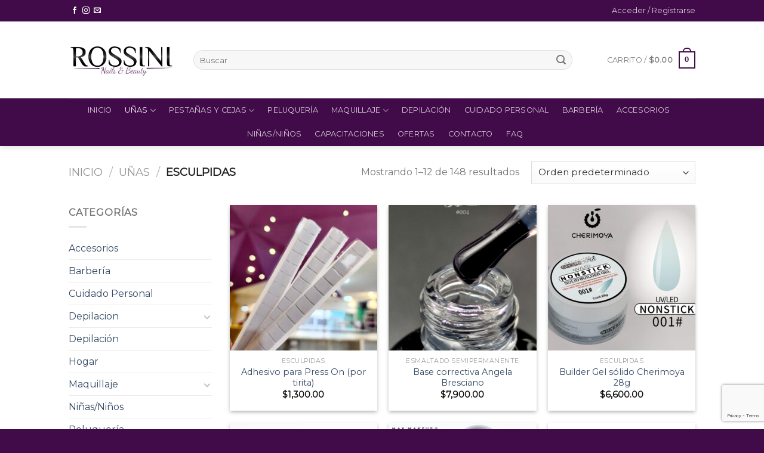

--- FILE ---
content_type: text/html; charset=utf-8
request_url: https://www.google.com/recaptcha/api2/anchor?ar=1&k=6LfN8ekUAAAAAH59rFqcD_VzgNuIB4tR4Odpb4hW&co=aHR0cHM6Ly9yb3NzaW5pbmFpbHMuY29tOjQ0Mw..&hl=en&v=PoyoqOPhxBO7pBk68S4YbpHZ&size=invisible&anchor-ms=20000&execute-ms=30000&cb=ogat9twm9dh3
body_size: 48591
content:
<!DOCTYPE HTML><html dir="ltr" lang="en"><head><meta http-equiv="Content-Type" content="text/html; charset=UTF-8">
<meta http-equiv="X-UA-Compatible" content="IE=edge">
<title>reCAPTCHA</title>
<style type="text/css">
/* cyrillic-ext */
@font-face {
  font-family: 'Roboto';
  font-style: normal;
  font-weight: 400;
  font-stretch: 100%;
  src: url(//fonts.gstatic.com/s/roboto/v48/KFO7CnqEu92Fr1ME7kSn66aGLdTylUAMa3GUBHMdazTgWw.woff2) format('woff2');
  unicode-range: U+0460-052F, U+1C80-1C8A, U+20B4, U+2DE0-2DFF, U+A640-A69F, U+FE2E-FE2F;
}
/* cyrillic */
@font-face {
  font-family: 'Roboto';
  font-style: normal;
  font-weight: 400;
  font-stretch: 100%;
  src: url(//fonts.gstatic.com/s/roboto/v48/KFO7CnqEu92Fr1ME7kSn66aGLdTylUAMa3iUBHMdazTgWw.woff2) format('woff2');
  unicode-range: U+0301, U+0400-045F, U+0490-0491, U+04B0-04B1, U+2116;
}
/* greek-ext */
@font-face {
  font-family: 'Roboto';
  font-style: normal;
  font-weight: 400;
  font-stretch: 100%;
  src: url(//fonts.gstatic.com/s/roboto/v48/KFO7CnqEu92Fr1ME7kSn66aGLdTylUAMa3CUBHMdazTgWw.woff2) format('woff2');
  unicode-range: U+1F00-1FFF;
}
/* greek */
@font-face {
  font-family: 'Roboto';
  font-style: normal;
  font-weight: 400;
  font-stretch: 100%;
  src: url(//fonts.gstatic.com/s/roboto/v48/KFO7CnqEu92Fr1ME7kSn66aGLdTylUAMa3-UBHMdazTgWw.woff2) format('woff2');
  unicode-range: U+0370-0377, U+037A-037F, U+0384-038A, U+038C, U+038E-03A1, U+03A3-03FF;
}
/* math */
@font-face {
  font-family: 'Roboto';
  font-style: normal;
  font-weight: 400;
  font-stretch: 100%;
  src: url(//fonts.gstatic.com/s/roboto/v48/KFO7CnqEu92Fr1ME7kSn66aGLdTylUAMawCUBHMdazTgWw.woff2) format('woff2');
  unicode-range: U+0302-0303, U+0305, U+0307-0308, U+0310, U+0312, U+0315, U+031A, U+0326-0327, U+032C, U+032F-0330, U+0332-0333, U+0338, U+033A, U+0346, U+034D, U+0391-03A1, U+03A3-03A9, U+03B1-03C9, U+03D1, U+03D5-03D6, U+03F0-03F1, U+03F4-03F5, U+2016-2017, U+2034-2038, U+203C, U+2040, U+2043, U+2047, U+2050, U+2057, U+205F, U+2070-2071, U+2074-208E, U+2090-209C, U+20D0-20DC, U+20E1, U+20E5-20EF, U+2100-2112, U+2114-2115, U+2117-2121, U+2123-214F, U+2190, U+2192, U+2194-21AE, U+21B0-21E5, U+21F1-21F2, U+21F4-2211, U+2213-2214, U+2216-22FF, U+2308-230B, U+2310, U+2319, U+231C-2321, U+2336-237A, U+237C, U+2395, U+239B-23B7, U+23D0, U+23DC-23E1, U+2474-2475, U+25AF, U+25B3, U+25B7, U+25BD, U+25C1, U+25CA, U+25CC, U+25FB, U+266D-266F, U+27C0-27FF, U+2900-2AFF, U+2B0E-2B11, U+2B30-2B4C, U+2BFE, U+3030, U+FF5B, U+FF5D, U+1D400-1D7FF, U+1EE00-1EEFF;
}
/* symbols */
@font-face {
  font-family: 'Roboto';
  font-style: normal;
  font-weight: 400;
  font-stretch: 100%;
  src: url(//fonts.gstatic.com/s/roboto/v48/KFO7CnqEu92Fr1ME7kSn66aGLdTylUAMaxKUBHMdazTgWw.woff2) format('woff2');
  unicode-range: U+0001-000C, U+000E-001F, U+007F-009F, U+20DD-20E0, U+20E2-20E4, U+2150-218F, U+2190, U+2192, U+2194-2199, U+21AF, U+21E6-21F0, U+21F3, U+2218-2219, U+2299, U+22C4-22C6, U+2300-243F, U+2440-244A, U+2460-24FF, U+25A0-27BF, U+2800-28FF, U+2921-2922, U+2981, U+29BF, U+29EB, U+2B00-2BFF, U+4DC0-4DFF, U+FFF9-FFFB, U+10140-1018E, U+10190-1019C, U+101A0, U+101D0-101FD, U+102E0-102FB, U+10E60-10E7E, U+1D2C0-1D2D3, U+1D2E0-1D37F, U+1F000-1F0FF, U+1F100-1F1AD, U+1F1E6-1F1FF, U+1F30D-1F30F, U+1F315, U+1F31C, U+1F31E, U+1F320-1F32C, U+1F336, U+1F378, U+1F37D, U+1F382, U+1F393-1F39F, U+1F3A7-1F3A8, U+1F3AC-1F3AF, U+1F3C2, U+1F3C4-1F3C6, U+1F3CA-1F3CE, U+1F3D4-1F3E0, U+1F3ED, U+1F3F1-1F3F3, U+1F3F5-1F3F7, U+1F408, U+1F415, U+1F41F, U+1F426, U+1F43F, U+1F441-1F442, U+1F444, U+1F446-1F449, U+1F44C-1F44E, U+1F453, U+1F46A, U+1F47D, U+1F4A3, U+1F4B0, U+1F4B3, U+1F4B9, U+1F4BB, U+1F4BF, U+1F4C8-1F4CB, U+1F4D6, U+1F4DA, U+1F4DF, U+1F4E3-1F4E6, U+1F4EA-1F4ED, U+1F4F7, U+1F4F9-1F4FB, U+1F4FD-1F4FE, U+1F503, U+1F507-1F50B, U+1F50D, U+1F512-1F513, U+1F53E-1F54A, U+1F54F-1F5FA, U+1F610, U+1F650-1F67F, U+1F687, U+1F68D, U+1F691, U+1F694, U+1F698, U+1F6AD, U+1F6B2, U+1F6B9-1F6BA, U+1F6BC, U+1F6C6-1F6CF, U+1F6D3-1F6D7, U+1F6E0-1F6EA, U+1F6F0-1F6F3, U+1F6F7-1F6FC, U+1F700-1F7FF, U+1F800-1F80B, U+1F810-1F847, U+1F850-1F859, U+1F860-1F887, U+1F890-1F8AD, U+1F8B0-1F8BB, U+1F8C0-1F8C1, U+1F900-1F90B, U+1F93B, U+1F946, U+1F984, U+1F996, U+1F9E9, U+1FA00-1FA6F, U+1FA70-1FA7C, U+1FA80-1FA89, U+1FA8F-1FAC6, U+1FACE-1FADC, U+1FADF-1FAE9, U+1FAF0-1FAF8, U+1FB00-1FBFF;
}
/* vietnamese */
@font-face {
  font-family: 'Roboto';
  font-style: normal;
  font-weight: 400;
  font-stretch: 100%;
  src: url(//fonts.gstatic.com/s/roboto/v48/KFO7CnqEu92Fr1ME7kSn66aGLdTylUAMa3OUBHMdazTgWw.woff2) format('woff2');
  unicode-range: U+0102-0103, U+0110-0111, U+0128-0129, U+0168-0169, U+01A0-01A1, U+01AF-01B0, U+0300-0301, U+0303-0304, U+0308-0309, U+0323, U+0329, U+1EA0-1EF9, U+20AB;
}
/* latin-ext */
@font-face {
  font-family: 'Roboto';
  font-style: normal;
  font-weight: 400;
  font-stretch: 100%;
  src: url(//fonts.gstatic.com/s/roboto/v48/KFO7CnqEu92Fr1ME7kSn66aGLdTylUAMa3KUBHMdazTgWw.woff2) format('woff2');
  unicode-range: U+0100-02BA, U+02BD-02C5, U+02C7-02CC, U+02CE-02D7, U+02DD-02FF, U+0304, U+0308, U+0329, U+1D00-1DBF, U+1E00-1E9F, U+1EF2-1EFF, U+2020, U+20A0-20AB, U+20AD-20C0, U+2113, U+2C60-2C7F, U+A720-A7FF;
}
/* latin */
@font-face {
  font-family: 'Roboto';
  font-style: normal;
  font-weight: 400;
  font-stretch: 100%;
  src: url(//fonts.gstatic.com/s/roboto/v48/KFO7CnqEu92Fr1ME7kSn66aGLdTylUAMa3yUBHMdazQ.woff2) format('woff2');
  unicode-range: U+0000-00FF, U+0131, U+0152-0153, U+02BB-02BC, U+02C6, U+02DA, U+02DC, U+0304, U+0308, U+0329, U+2000-206F, U+20AC, U+2122, U+2191, U+2193, U+2212, U+2215, U+FEFF, U+FFFD;
}
/* cyrillic-ext */
@font-face {
  font-family: 'Roboto';
  font-style: normal;
  font-weight: 500;
  font-stretch: 100%;
  src: url(//fonts.gstatic.com/s/roboto/v48/KFO7CnqEu92Fr1ME7kSn66aGLdTylUAMa3GUBHMdazTgWw.woff2) format('woff2');
  unicode-range: U+0460-052F, U+1C80-1C8A, U+20B4, U+2DE0-2DFF, U+A640-A69F, U+FE2E-FE2F;
}
/* cyrillic */
@font-face {
  font-family: 'Roboto';
  font-style: normal;
  font-weight: 500;
  font-stretch: 100%;
  src: url(//fonts.gstatic.com/s/roboto/v48/KFO7CnqEu92Fr1ME7kSn66aGLdTylUAMa3iUBHMdazTgWw.woff2) format('woff2');
  unicode-range: U+0301, U+0400-045F, U+0490-0491, U+04B0-04B1, U+2116;
}
/* greek-ext */
@font-face {
  font-family: 'Roboto';
  font-style: normal;
  font-weight: 500;
  font-stretch: 100%;
  src: url(//fonts.gstatic.com/s/roboto/v48/KFO7CnqEu92Fr1ME7kSn66aGLdTylUAMa3CUBHMdazTgWw.woff2) format('woff2');
  unicode-range: U+1F00-1FFF;
}
/* greek */
@font-face {
  font-family: 'Roboto';
  font-style: normal;
  font-weight: 500;
  font-stretch: 100%;
  src: url(//fonts.gstatic.com/s/roboto/v48/KFO7CnqEu92Fr1ME7kSn66aGLdTylUAMa3-UBHMdazTgWw.woff2) format('woff2');
  unicode-range: U+0370-0377, U+037A-037F, U+0384-038A, U+038C, U+038E-03A1, U+03A3-03FF;
}
/* math */
@font-face {
  font-family: 'Roboto';
  font-style: normal;
  font-weight: 500;
  font-stretch: 100%;
  src: url(//fonts.gstatic.com/s/roboto/v48/KFO7CnqEu92Fr1ME7kSn66aGLdTylUAMawCUBHMdazTgWw.woff2) format('woff2');
  unicode-range: U+0302-0303, U+0305, U+0307-0308, U+0310, U+0312, U+0315, U+031A, U+0326-0327, U+032C, U+032F-0330, U+0332-0333, U+0338, U+033A, U+0346, U+034D, U+0391-03A1, U+03A3-03A9, U+03B1-03C9, U+03D1, U+03D5-03D6, U+03F0-03F1, U+03F4-03F5, U+2016-2017, U+2034-2038, U+203C, U+2040, U+2043, U+2047, U+2050, U+2057, U+205F, U+2070-2071, U+2074-208E, U+2090-209C, U+20D0-20DC, U+20E1, U+20E5-20EF, U+2100-2112, U+2114-2115, U+2117-2121, U+2123-214F, U+2190, U+2192, U+2194-21AE, U+21B0-21E5, U+21F1-21F2, U+21F4-2211, U+2213-2214, U+2216-22FF, U+2308-230B, U+2310, U+2319, U+231C-2321, U+2336-237A, U+237C, U+2395, U+239B-23B7, U+23D0, U+23DC-23E1, U+2474-2475, U+25AF, U+25B3, U+25B7, U+25BD, U+25C1, U+25CA, U+25CC, U+25FB, U+266D-266F, U+27C0-27FF, U+2900-2AFF, U+2B0E-2B11, U+2B30-2B4C, U+2BFE, U+3030, U+FF5B, U+FF5D, U+1D400-1D7FF, U+1EE00-1EEFF;
}
/* symbols */
@font-face {
  font-family: 'Roboto';
  font-style: normal;
  font-weight: 500;
  font-stretch: 100%;
  src: url(//fonts.gstatic.com/s/roboto/v48/KFO7CnqEu92Fr1ME7kSn66aGLdTylUAMaxKUBHMdazTgWw.woff2) format('woff2');
  unicode-range: U+0001-000C, U+000E-001F, U+007F-009F, U+20DD-20E0, U+20E2-20E4, U+2150-218F, U+2190, U+2192, U+2194-2199, U+21AF, U+21E6-21F0, U+21F3, U+2218-2219, U+2299, U+22C4-22C6, U+2300-243F, U+2440-244A, U+2460-24FF, U+25A0-27BF, U+2800-28FF, U+2921-2922, U+2981, U+29BF, U+29EB, U+2B00-2BFF, U+4DC0-4DFF, U+FFF9-FFFB, U+10140-1018E, U+10190-1019C, U+101A0, U+101D0-101FD, U+102E0-102FB, U+10E60-10E7E, U+1D2C0-1D2D3, U+1D2E0-1D37F, U+1F000-1F0FF, U+1F100-1F1AD, U+1F1E6-1F1FF, U+1F30D-1F30F, U+1F315, U+1F31C, U+1F31E, U+1F320-1F32C, U+1F336, U+1F378, U+1F37D, U+1F382, U+1F393-1F39F, U+1F3A7-1F3A8, U+1F3AC-1F3AF, U+1F3C2, U+1F3C4-1F3C6, U+1F3CA-1F3CE, U+1F3D4-1F3E0, U+1F3ED, U+1F3F1-1F3F3, U+1F3F5-1F3F7, U+1F408, U+1F415, U+1F41F, U+1F426, U+1F43F, U+1F441-1F442, U+1F444, U+1F446-1F449, U+1F44C-1F44E, U+1F453, U+1F46A, U+1F47D, U+1F4A3, U+1F4B0, U+1F4B3, U+1F4B9, U+1F4BB, U+1F4BF, U+1F4C8-1F4CB, U+1F4D6, U+1F4DA, U+1F4DF, U+1F4E3-1F4E6, U+1F4EA-1F4ED, U+1F4F7, U+1F4F9-1F4FB, U+1F4FD-1F4FE, U+1F503, U+1F507-1F50B, U+1F50D, U+1F512-1F513, U+1F53E-1F54A, U+1F54F-1F5FA, U+1F610, U+1F650-1F67F, U+1F687, U+1F68D, U+1F691, U+1F694, U+1F698, U+1F6AD, U+1F6B2, U+1F6B9-1F6BA, U+1F6BC, U+1F6C6-1F6CF, U+1F6D3-1F6D7, U+1F6E0-1F6EA, U+1F6F0-1F6F3, U+1F6F7-1F6FC, U+1F700-1F7FF, U+1F800-1F80B, U+1F810-1F847, U+1F850-1F859, U+1F860-1F887, U+1F890-1F8AD, U+1F8B0-1F8BB, U+1F8C0-1F8C1, U+1F900-1F90B, U+1F93B, U+1F946, U+1F984, U+1F996, U+1F9E9, U+1FA00-1FA6F, U+1FA70-1FA7C, U+1FA80-1FA89, U+1FA8F-1FAC6, U+1FACE-1FADC, U+1FADF-1FAE9, U+1FAF0-1FAF8, U+1FB00-1FBFF;
}
/* vietnamese */
@font-face {
  font-family: 'Roboto';
  font-style: normal;
  font-weight: 500;
  font-stretch: 100%;
  src: url(//fonts.gstatic.com/s/roboto/v48/KFO7CnqEu92Fr1ME7kSn66aGLdTylUAMa3OUBHMdazTgWw.woff2) format('woff2');
  unicode-range: U+0102-0103, U+0110-0111, U+0128-0129, U+0168-0169, U+01A0-01A1, U+01AF-01B0, U+0300-0301, U+0303-0304, U+0308-0309, U+0323, U+0329, U+1EA0-1EF9, U+20AB;
}
/* latin-ext */
@font-face {
  font-family: 'Roboto';
  font-style: normal;
  font-weight: 500;
  font-stretch: 100%;
  src: url(//fonts.gstatic.com/s/roboto/v48/KFO7CnqEu92Fr1ME7kSn66aGLdTylUAMa3KUBHMdazTgWw.woff2) format('woff2');
  unicode-range: U+0100-02BA, U+02BD-02C5, U+02C7-02CC, U+02CE-02D7, U+02DD-02FF, U+0304, U+0308, U+0329, U+1D00-1DBF, U+1E00-1E9F, U+1EF2-1EFF, U+2020, U+20A0-20AB, U+20AD-20C0, U+2113, U+2C60-2C7F, U+A720-A7FF;
}
/* latin */
@font-face {
  font-family: 'Roboto';
  font-style: normal;
  font-weight: 500;
  font-stretch: 100%;
  src: url(//fonts.gstatic.com/s/roboto/v48/KFO7CnqEu92Fr1ME7kSn66aGLdTylUAMa3yUBHMdazQ.woff2) format('woff2');
  unicode-range: U+0000-00FF, U+0131, U+0152-0153, U+02BB-02BC, U+02C6, U+02DA, U+02DC, U+0304, U+0308, U+0329, U+2000-206F, U+20AC, U+2122, U+2191, U+2193, U+2212, U+2215, U+FEFF, U+FFFD;
}
/* cyrillic-ext */
@font-face {
  font-family: 'Roboto';
  font-style: normal;
  font-weight: 900;
  font-stretch: 100%;
  src: url(//fonts.gstatic.com/s/roboto/v48/KFO7CnqEu92Fr1ME7kSn66aGLdTylUAMa3GUBHMdazTgWw.woff2) format('woff2');
  unicode-range: U+0460-052F, U+1C80-1C8A, U+20B4, U+2DE0-2DFF, U+A640-A69F, U+FE2E-FE2F;
}
/* cyrillic */
@font-face {
  font-family: 'Roboto';
  font-style: normal;
  font-weight: 900;
  font-stretch: 100%;
  src: url(//fonts.gstatic.com/s/roboto/v48/KFO7CnqEu92Fr1ME7kSn66aGLdTylUAMa3iUBHMdazTgWw.woff2) format('woff2');
  unicode-range: U+0301, U+0400-045F, U+0490-0491, U+04B0-04B1, U+2116;
}
/* greek-ext */
@font-face {
  font-family: 'Roboto';
  font-style: normal;
  font-weight: 900;
  font-stretch: 100%;
  src: url(//fonts.gstatic.com/s/roboto/v48/KFO7CnqEu92Fr1ME7kSn66aGLdTylUAMa3CUBHMdazTgWw.woff2) format('woff2');
  unicode-range: U+1F00-1FFF;
}
/* greek */
@font-face {
  font-family: 'Roboto';
  font-style: normal;
  font-weight: 900;
  font-stretch: 100%;
  src: url(//fonts.gstatic.com/s/roboto/v48/KFO7CnqEu92Fr1ME7kSn66aGLdTylUAMa3-UBHMdazTgWw.woff2) format('woff2');
  unicode-range: U+0370-0377, U+037A-037F, U+0384-038A, U+038C, U+038E-03A1, U+03A3-03FF;
}
/* math */
@font-face {
  font-family: 'Roboto';
  font-style: normal;
  font-weight: 900;
  font-stretch: 100%;
  src: url(//fonts.gstatic.com/s/roboto/v48/KFO7CnqEu92Fr1ME7kSn66aGLdTylUAMawCUBHMdazTgWw.woff2) format('woff2');
  unicode-range: U+0302-0303, U+0305, U+0307-0308, U+0310, U+0312, U+0315, U+031A, U+0326-0327, U+032C, U+032F-0330, U+0332-0333, U+0338, U+033A, U+0346, U+034D, U+0391-03A1, U+03A3-03A9, U+03B1-03C9, U+03D1, U+03D5-03D6, U+03F0-03F1, U+03F4-03F5, U+2016-2017, U+2034-2038, U+203C, U+2040, U+2043, U+2047, U+2050, U+2057, U+205F, U+2070-2071, U+2074-208E, U+2090-209C, U+20D0-20DC, U+20E1, U+20E5-20EF, U+2100-2112, U+2114-2115, U+2117-2121, U+2123-214F, U+2190, U+2192, U+2194-21AE, U+21B0-21E5, U+21F1-21F2, U+21F4-2211, U+2213-2214, U+2216-22FF, U+2308-230B, U+2310, U+2319, U+231C-2321, U+2336-237A, U+237C, U+2395, U+239B-23B7, U+23D0, U+23DC-23E1, U+2474-2475, U+25AF, U+25B3, U+25B7, U+25BD, U+25C1, U+25CA, U+25CC, U+25FB, U+266D-266F, U+27C0-27FF, U+2900-2AFF, U+2B0E-2B11, U+2B30-2B4C, U+2BFE, U+3030, U+FF5B, U+FF5D, U+1D400-1D7FF, U+1EE00-1EEFF;
}
/* symbols */
@font-face {
  font-family: 'Roboto';
  font-style: normal;
  font-weight: 900;
  font-stretch: 100%;
  src: url(//fonts.gstatic.com/s/roboto/v48/KFO7CnqEu92Fr1ME7kSn66aGLdTylUAMaxKUBHMdazTgWw.woff2) format('woff2');
  unicode-range: U+0001-000C, U+000E-001F, U+007F-009F, U+20DD-20E0, U+20E2-20E4, U+2150-218F, U+2190, U+2192, U+2194-2199, U+21AF, U+21E6-21F0, U+21F3, U+2218-2219, U+2299, U+22C4-22C6, U+2300-243F, U+2440-244A, U+2460-24FF, U+25A0-27BF, U+2800-28FF, U+2921-2922, U+2981, U+29BF, U+29EB, U+2B00-2BFF, U+4DC0-4DFF, U+FFF9-FFFB, U+10140-1018E, U+10190-1019C, U+101A0, U+101D0-101FD, U+102E0-102FB, U+10E60-10E7E, U+1D2C0-1D2D3, U+1D2E0-1D37F, U+1F000-1F0FF, U+1F100-1F1AD, U+1F1E6-1F1FF, U+1F30D-1F30F, U+1F315, U+1F31C, U+1F31E, U+1F320-1F32C, U+1F336, U+1F378, U+1F37D, U+1F382, U+1F393-1F39F, U+1F3A7-1F3A8, U+1F3AC-1F3AF, U+1F3C2, U+1F3C4-1F3C6, U+1F3CA-1F3CE, U+1F3D4-1F3E0, U+1F3ED, U+1F3F1-1F3F3, U+1F3F5-1F3F7, U+1F408, U+1F415, U+1F41F, U+1F426, U+1F43F, U+1F441-1F442, U+1F444, U+1F446-1F449, U+1F44C-1F44E, U+1F453, U+1F46A, U+1F47D, U+1F4A3, U+1F4B0, U+1F4B3, U+1F4B9, U+1F4BB, U+1F4BF, U+1F4C8-1F4CB, U+1F4D6, U+1F4DA, U+1F4DF, U+1F4E3-1F4E6, U+1F4EA-1F4ED, U+1F4F7, U+1F4F9-1F4FB, U+1F4FD-1F4FE, U+1F503, U+1F507-1F50B, U+1F50D, U+1F512-1F513, U+1F53E-1F54A, U+1F54F-1F5FA, U+1F610, U+1F650-1F67F, U+1F687, U+1F68D, U+1F691, U+1F694, U+1F698, U+1F6AD, U+1F6B2, U+1F6B9-1F6BA, U+1F6BC, U+1F6C6-1F6CF, U+1F6D3-1F6D7, U+1F6E0-1F6EA, U+1F6F0-1F6F3, U+1F6F7-1F6FC, U+1F700-1F7FF, U+1F800-1F80B, U+1F810-1F847, U+1F850-1F859, U+1F860-1F887, U+1F890-1F8AD, U+1F8B0-1F8BB, U+1F8C0-1F8C1, U+1F900-1F90B, U+1F93B, U+1F946, U+1F984, U+1F996, U+1F9E9, U+1FA00-1FA6F, U+1FA70-1FA7C, U+1FA80-1FA89, U+1FA8F-1FAC6, U+1FACE-1FADC, U+1FADF-1FAE9, U+1FAF0-1FAF8, U+1FB00-1FBFF;
}
/* vietnamese */
@font-face {
  font-family: 'Roboto';
  font-style: normal;
  font-weight: 900;
  font-stretch: 100%;
  src: url(//fonts.gstatic.com/s/roboto/v48/KFO7CnqEu92Fr1ME7kSn66aGLdTylUAMa3OUBHMdazTgWw.woff2) format('woff2');
  unicode-range: U+0102-0103, U+0110-0111, U+0128-0129, U+0168-0169, U+01A0-01A1, U+01AF-01B0, U+0300-0301, U+0303-0304, U+0308-0309, U+0323, U+0329, U+1EA0-1EF9, U+20AB;
}
/* latin-ext */
@font-face {
  font-family: 'Roboto';
  font-style: normal;
  font-weight: 900;
  font-stretch: 100%;
  src: url(//fonts.gstatic.com/s/roboto/v48/KFO7CnqEu92Fr1ME7kSn66aGLdTylUAMa3KUBHMdazTgWw.woff2) format('woff2');
  unicode-range: U+0100-02BA, U+02BD-02C5, U+02C7-02CC, U+02CE-02D7, U+02DD-02FF, U+0304, U+0308, U+0329, U+1D00-1DBF, U+1E00-1E9F, U+1EF2-1EFF, U+2020, U+20A0-20AB, U+20AD-20C0, U+2113, U+2C60-2C7F, U+A720-A7FF;
}
/* latin */
@font-face {
  font-family: 'Roboto';
  font-style: normal;
  font-weight: 900;
  font-stretch: 100%;
  src: url(//fonts.gstatic.com/s/roboto/v48/KFO7CnqEu92Fr1ME7kSn66aGLdTylUAMa3yUBHMdazQ.woff2) format('woff2');
  unicode-range: U+0000-00FF, U+0131, U+0152-0153, U+02BB-02BC, U+02C6, U+02DA, U+02DC, U+0304, U+0308, U+0329, U+2000-206F, U+20AC, U+2122, U+2191, U+2193, U+2212, U+2215, U+FEFF, U+FFFD;
}

</style>
<link rel="stylesheet" type="text/css" href="https://www.gstatic.com/recaptcha/releases/PoyoqOPhxBO7pBk68S4YbpHZ/styles__ltr.css">
<script nonce="urJTXUo0m3_w-tzAR1PTJw" type="text/javascript">window['__recaptcha_api'] = 'https://www.google.com/recaptcha/api2/';</script>
<script type="text/javascript" src="https://www.gstatic.com/recaptcha/releases/PoyoqOPhxBO7pBk68S4YbpHZ/recaptcha__en.js" nonce="urJTXUo0m3_w-tzAR1PTJw">
      
    </script></head>
<body><div id="rc-anchor-alert" class="rc-anchor-alert"></div>
<input type="hidden" id="recaptcha-token" value="[base64]">
<script type="text/javascript" nonce="urJTXUo0m3_w-tzAR1PTJw">
      recaptcha.anchor.Main.init("[\x22ainput\x22,[\x22bgdata\x22,\x22\x22,\[base64]/[base64]/[base64]/[base64]/[base64]/[base64]/KGcoTywyNTMsTy5PKSxVRyhPLEMpKTpnKE8sMjUzLEMpLE8pKSxsKSksTykpfSxieT1mdW5jdGlvbihDLE8sdSxsKXtmb3IobD0odT1SKEMpLDApO08+MDtPLS0pbD1sPDw4fFooQyk7ZyhDLHUsbCl9LFVHPWZ1bmN0aW9uKEMsTyl7Qy5pLmxlbmd0aD4xMDQ/[base64]/[base64]/[base64]/[base64]/[base64]/[base64]/[base64]\\u003d\x22,\[base64]\x22,\x22wo9aw7kmAXAow4AAUzPCusOhAR1fwoDDvjLDssKtwqXCuMK/wr3Dr8K+EcK0W8KJwrkcEgdLCQjCj8KZdcOFX8KnCMKEwq/[base64]/CqFnDhEXCncKtXMOMwqhpesKqw6cTXcO/[base64]/JxPDqHVjLsOCw4vDo3stF8OyCcK8wp3CkXtWPT/DlsK1Dh7CnzAbP8Ocw4XDosKec0HDrlnCgcKsO8OZHW7DmMO/[base64]/C8KQZlU3wqvDp8KuE8Kpw7crwqoHwqHDvzHCjFEtRWUsXcOVw70MP8OPw4jClMKKw5Y6VSduwq3DpwvCt8KSXlVrB1PCtAXDjR4pXkJow7PDm3tAcMKxbMKvKjzCt8OMw7rDmD3DqMOKL3LDmsKswoRew64eawFMWBfDiMOrG8OUd3ldI8OXw7tHwp/DgjLDj38two7CtsO1AMOXH1/DnjF8w6t2wqzDjMKqaFrCqVlTFMORwojDtMOFTcOPw4PCuFnDkwILX8K0Rz99Z8KAbcK0wp8vw48jwrnCpsK5w7LCoXYsw4zCkUJ/RMObwrQmA8KSBV4jY8Oyw4DDh8Oiw5PCp3LCu8KawpnDt2LDpU3DoBfDgcKqLHrDnyzCnwXDtURKwptNwqJXwpbDlzszwojCkHF6w53DgD7DlmHCixzDl8Kyw6E3w4rDhMKzGirCsHrDpxFuHXjDucOawq/DpcOQL8Kcw4EPwq7DsW8Cw7fCglVlecKGw53CjsKPIcKZw5gjwprDuMO8bsKjwp/CmizCl8KMN1N7CzZtw5vCsTXCpMKIwpJOw5zCssKjwrXCkcKnw4g2FxgSwrkkwp9LISoEccKcKVzCp04KWsOhwo0/w5F/wpvCkhfCtsKSEHvChMKBw69Bw50EKMOOwovChyVtFcKawoZUbyHDtlhqwpDDjwvDuMKzMcK/W8KvMcO4w4QEw5LCpcOkLsO7wo7CssKTU3YGw4UNwovDq8O0Z8OSwqNBwrXDlcK+wosheUDCnMKRQcOWP8OYUUhAw5V7RUNhwq3DhcKgwpBfTMKNKsOvB8KGwpTDgnLCuRJYw5/Cr8Kjw7TDqwjCqFEvw7MwSErCoQZPRsOIw4lJw4XDvcK4WCQkXcOyBcOkwr7Dj8K+w6vCt8OGLXDCmsO2csK/w5zDhkPCjcKHOWZsw5A6woLDr8K+w5kDDcKvZ3bDhMKnw7nCmFvDn8O8dMOPwrNvKhsvFANJNCZJwrTDh8KCbldrw5/DmDEcw4RxScKyw5/[base64]/AMOJZVkswq3CtUJrw5MOwqBBwpjCuDPDg8K7FcKvw6cZaCc3AcONQ8KnCnDCqllFw5RHUlEwwq/CvMK+VgPCk2jCvMKOIhTDusO9cxp8BsKFw5jCgiFWw7XDgMKLwpzCi1ErCMOVbRY7UBwJw7AFW1xRdMKzw5hEE1N4XmvDlsK+w4nCq8KNw4lcVTwOwoDCtiTCsCbDq8O+wooCPMO6N2Vbw65+MMKhwpcIIMOMw6smwovDm1rCtMOIM8O3dcKhMMKnU8K/[base64]/Cn8KOwpJkw6zDqsKQPmHClkLCjnMyC8KGw4MtwoPCjH8VYF8bOU4jwoUrBk1+MMOXAXskDWHCgMK7B8Kcwr7DucO4w7LDvCgODMOZwrLDsR1gPcO8w6BwPFzCtSxRT24yw7zDtsO0wo7Dn1TCqzJCJ8KeXVMBwqHDkFtiwqrCoBbCrzVAwq3CoDE5WT/[base64]/w4/DqxMiIMOVw6ckwqnDjRtLw6LDjcKCw6LDu8KDw781w67CnMKZwqFvCxlEL2YGci/CgzwUBjQ1Iho0wrZuw7NELsKUwpw1OmPDjMOgH8Kuw7UYw40Sw4fCuMK3f3ZoLlXDnnwZwpjDmzMCw5/Dq8O8TsKqMivDt8OJf0zDsHF3RkLDk8Kow5c/YMKrwoM8w4tWwplNw6zDo8KnesO1wqEnw6EqSMOBesKHw4LDjsKNCSx6w6rCnTERak87Y8KUcSNXw6fDvkTCsTl7aMKufMK/KBXCs0zDi8O1w6bCrsOKw74oDmfCtCAlwoFocUwuOcKPOWRQOA7Cmh13Gm1AHlZbdHADCS/DvToxe8O3wr1kw6LCoMKsPcOGw6QMw4VZcXbCmMOYwphEOwjCvjRiwpjDl8KYAcO4w5RqFsKrwqTDosOKw5/CgSLClsKsw55JKjPDrcKKTMKwX8KjJyVCODtuBy/CgsKxwq/CvFTDjMKHwrtLc8O7wo5KO8KLUMOuHMOWDHnCujzDjMKyNGPCmcKrEgxkdsK+DkteacO5QgTDoMK6wpQyw7XCm8OowqMYwrJ/wrzCoErCkDvCpMK5Y8KOKT/DlcOPK33CpsK6IsOow4AEw5doXUUCw4oCOzvCjMKgw4jDgU1Jw6hybsKKG8O+OMKZwo03E0lVw5/DnsKCH8KYw5fCrcOVQ2NIfcKkwqnDq8Kzw5PClMKjHWTCtcOXw63Ch0jDpA/DohcdXQHDnMOAwoItWMK+w5pyMsODYsOuw7Q/CkPCgQLCs13Dlj3CisKBBRLDvjIXw6jDoh7CvcOLQ1Zkw43ChMOJw4kLw4wnJlp2LxlICMK/[base64]/DlmNyw6IdG1TCgmlnNMObw6ZQw6TCs8OKW8OhDjjDhnB9wrHCrcKFbANaw43CkUgOw4HCiRzDj8K2wpoLBcOQwqRgY8O1NArDpRsTwoJKw7FMwrfCsTfDnMOtPH7DrQ/DrwbDtijCqkB3wqAVW1TCrUjColMDAsKWw6nCp8KdNl7DhhFWw5LDr8OLwpVEPWzDvsKGfsKuG8KxwqtpEU3Cv8Opa0PDr8KJXghKQMOowobCpivChcKlw6vCth/ClgQ4w5/Dk8K+b8KCwqHCr8Kww67Dpl3DhQlYYsO6GDrCl3jDlDAeWcKkc2wlw4oXDBteeMOrwrHChcOnT8KkwpHCoGokwrV/w7/CmDjCrsO3wohTw5TCuCjDo0XDtHkjJ8OrC17DjVPDkRrDrMO8w6oJwr/ChsOuLn7DqDdqwqFge8KCTlHDoSl7dXrCkcO3VXh9w7pgw4V8w7QWwqFWHcKYAsO9wp0bwrAYVsK2fsO+w6oOw53CpAlGwqx4w47Dn8Kcw7LDjRdLw6DDvMO6GsKhw77Cq8O5w6c/DhUvB8OLYMOKBC9UwqY2A8K3wq/DnDcaCwXChcKIwpB+KMKYekXCr8K6Llxcwp5ew6rDq2bCrHlAVRTCpMKGBcK4woFCSFpkFy4afMOuw41jO8OjH8KsaRFgw7jDtsK/[base64]/DhCY/N8K9wrIGwo4Xw4Vtf8OGQcOfwp/DlMOobRHCj3rDpcOMw4jCk1XChcKRwqldwo1/[base64]/CjcKFfcOJw5vDl8Ouw7EDwop3w7PCmkYkwpRSw6J5QMKiwpvDhsOJMMKVwrDCgxDCvsK6wqXCo8KxdFHCrsONw54Cw6htw5kcw7M7w5DDrn/CmcKpw57Dq8K7w5jCm8Ohw4lrwq3DjgvCiywywrTCthzCksOtLDltbBrDsGXCrC4kK3cew7rCucKNwr/DrcKEFMObRhAow5w9w7J+w7rCt8Kkw6FXMcOTYVIdF8Oww7Ytw5IkYwlcw7IfcMO/w58cwrLCmsO2w7UTwqzDqcOjfsOMFcOrYMK+w5nDs8KSwpRlcDQtVlM+ScK2wp3Ds8Kqw5TDu8OXw4lYw6onHTVeaB7CmnpKwoEgQMOdwp/DmHbDscK4U0LChMKTwqzDisK5NcO9wrjDpsOjw5fCrRDCrGM3wqLCvcOXwrViw7o2w6zCvcKFw7Q8SMKbMsOsTMK1w4vDoCIXRVsZw4TCrClwwqXCs8OdwplHPMOnwotYw4/[base64]/woJbZQJRDTzCmWzDmMOkwrggfnEAwpTDm0LCsm1uNVY1Y8OCw45BERspAMOAwrTCn8OBCsK4wqJfAkddBMKpw7oyRcOhw7jDksO3N8OQMmpYwo7DiDHDqsOhOXbCksOpC2cRw5/CimTDnVrCsE5IwpgwwrMAw6Q4wrzCih3DpzbDqixCwr8Uw6QVw4PDrsKswqrCgcOcElTDucOOGGsHw4R8w4Vuw5NIwrYNcCwGw5fDlMOjwrvDjMKcwqZ/MGppwpZRX1/CucKpwpHDssOfwrsbwopLMhJ2VQx7WQFPw5hiw4rCtMKyw5HDuw7Cj8Oswr7Dq2Nuwo1OwpJKwo7DtDzDksOXwrnCrMOBwr/CmiEjEMO5cMKUwoJPR8K2w6bDk8ONZcK8TMOZwpjDnkoFw6gPw7fDncKLdcO0HkbDnMOTwoFEwq7Dv8Ocw7/[base64]/Cp2fDnQzDtRfCnXPChcKLFsKbw6V3wqzCjWLDk8K9w65Dwp/Dr8O6NlBwUsOvP8KIwrgTwo4cwoUdDWPCkATCksOHAzLCg8OFPkNUw6cwbsK/w7Zww7A/elBIw6vDlw3DnybDvMOCLMO6A37DuilJcsK7w4/DlMOAwofCgD5IJQfDgm3DlsOEw7DDiijCkxXDk8KyAg7Cs2fDg3nCiifDqG7Cv8KfwpofNcKaVW/DrWh3DxXCvcKuw7dYwo4Va8OawrVYwqXDoMOBw5wKw6vDksKew7TDq33DgShxwrnDiCDDrgkYeHJVXEg2woJkbMOawrFOw6Nwwr7DnyLDgUpnBQRLw5fCtMO1L1snwp/[base64]/[base64]/CgcKLwotKBsK2w70DCTvDiH8GNi7Coh9hasOcLsO8N3IFw6xEw5bDnsOlTcKqw4rDk8ORBcO2KsOUBcKwwqvDuzPDkhQzGQoAwqbDlMKoBcKKwo/CnMKxJw0vU2sSGMOVQ03Dg8O/[base64]/[base64]/[base64]/[base64]/[base64]/DhV/[base64]/dT/[base64]/acKQECpiW0YuXMO1FsK+w6ddw4jDv8KOwr3Cu8KMw7XCrXtLAg4/GghBeQc9w6PCjsKHFsKZVTnColTDtcOZwpfDkD7Du8O1wqF7FV/DpBF0woN8BcO4w7kow7F9d2bDssOEXMOPwpEQZTUfwpXCrsOBJVPCvsOYwqHCnmXDmMKiWyIPwolgw78wVMORwqJnQnzCuTh9wqoye8OiJkTCgz3Dtz/[base64]/Dp8Kyw4/DpsKvWsK/XWdlPgDDhcKUBzLDoVMGwqHChVh3w7xtNGFgYAtTwoPCp8KKEhgowo7CrHpKw4oyw4TCj8OEYDfDkcKqw4PCoF/DkF9xw5nCksK1JsKowrvCtsOaw79ywpxoKcOnF8KuDsOPw5XCh8K9wqLDn2LCqm3DgsKuYcOnwq3CqMKuDcOSwoQOHTTCnQTCmTZ1w6vDpUxkwq7CsMO5G8OTfsOvPSbDjXHDgcOIPMOuwqUtw7/CksKTwrXDixQXIsORKH7CuXHCt3TChG3Dglcfwq5ZOcKIw5zDi8KQwq5IXmXCkn9jbH/DpcOhLMKcWTliw64TQcOKVsORwpnCqsOvVSjDgsKAw5TDqQRCw6LCqsO6KsKfWMOSFWPCs8OvdsKAaRYZwrgyw67Cr8OTG8OsAMOcwp/CjS3CqHskw5rCgSjDuR93wrbCpQIKw556An8lw5Qqw4lzKGLDtRbCtsKjw4PCpk/CscK+KcOFJk5jNMKpPcOEw7zDuiHCnMOsOcOyNS/Ck8KiwqDCsMK3DQvCisOPUMKowpBvwoDDjMOFwqHCgcOHYTXCgnnCtsKKw7EXwqjCnMKyNGknU2sTwozDvkpIMQbCvndRwoXDl8KSw700C8Ozw6UFwo9Zw4VEeyLCt8O0w61SKcOWwr5oZsK0woRNwqzCmjxKM8K/wrfCq8O8woR7wqLDoBvCjkgOEQtjX07Dg8KIw49FV2YYw6jDm8Kfw6zCv27CpsO9RHY0wrfDg3ksIcKpwq/DlcO8bMOkKcKYwoHDn3dxGTPDoRjDrcOPwprDnV/CtcOlAmbCmsKmw7h5UTPDjTTDsAfCp3XCqRF6wrLDlSB0M2Q5cMOsbUUhBBXDlMK9aUAkeMOSGMOJwq0tw6hvasOYbF8kw7TClsK/ME3DvcKQKsOtw6Rfwr5pIRJYwpLClgbDvAdPw7h2w4AGBcOIwrNxbi3CvsKZX1wrw7rDl8KFw5PDhcK0wqTDrE7ChBzCpg/[base64]/[base64]/Dgl4JNMOywr1Cw5vCuMO8w6/CmUwAMsOVQsK+Rnl9LsOcw6otwqDChxZXw7QRwoxfw4nClT4KAhEvQMK+wp/[base64]/[base64]/[base64]/DvMKJw6DDpsK3KmMlw7/[base64]/Cp0UGeQjCrzDDrsOywq3Dv8KYBcKJw7sqPMOtw6nDi8OcGBXDrnHCmHRYwrfDmRXCtsKPLy5nCRrCiMO6aMOkfRrCvgDCp8KrwrcIwrzCiRHDiTVrw6/CuzrCjibChMKQVsKvwrPChFIJBHLCgEMfH8KJRsOsT1cEKEvDnHU/[base64]/Dsgwmw6zCmFTDr8KrfcK7woMKwrXCpMKSZsO9PcKzwoB6cnrCvR9WesK3U8O8RMKpwq4VE27CnsOCfMKzw4XDosOAwqo2HSNew6vCtMKDDMOBwosTZ3jCuizCvcObGcOeAWIWw4nDl8Kqw70QWsOHwpBsNsOxw5FnPsK5w4tpdsKaQxodwrVYw6/CncKUwqTCuMKvTMO/wqHCrEsKwr/[base64]/[base64]/CqS83OMOJw6IFwrVswrF4woHCosKTb0nCucKtwrDDoRDDkcKZfMK1wqpuw6PCu0bDssKkd8K5ekUaC8KYwrnChVdeccOlVcOlwrwnTMO8fUs5HsOpfcOdw6XDuWRxFRpTwqrDg8KfMkfCqMKNwqDDvxLClSfDlxbChWFpwp/CsMOJw4DDqXRJE3FCw49URMKSw6UKwq/Dj23DiCfDp04bYifCu8KfwpTDv8O3dB/Dm3/[base64]/DlcO9w4TDtMOEWMKWw7bDqMOsw5Euw41nJxAGw6sCRkceRzjCkXfCksKrBsK/IcKFw4wZVcK6DMKAw5tVwobCmsKjwqrDtBTDq8K+ZsKTYilDQi7Dp8OsMMOzw7rDi8KSwptsw5bDmzo6GmLClCs6b0IRNHU7w6w1McO7wot0JAfCkTXDu8OtwotfwppDIsONG2vDqQUGKsKvOj9/w5rDrcOkccKLU1kCwqhBAEnDlMO+PQfChC1IwrjDu8Ocw4QZwoDDm8KdCMKhMV3DrHDDlsOkw5fCs0I2wozDj8OSw5LDvGsVwrtJwqQYV8KeYsK2wobDkTQWw7JtwqnDshAqwp/DisKAcgbDmsO8EsOqBB4qAVTCrSpjwo/[base64]/[base64]/[base64]/w7nDs2wFw5nDkxHCkUpOw7IdBcOFBgXDm8Kxw4PDtMO9NMOeZsKuSmsIw4Rewr8hC8OHw6DDtUvDoTZ5L8KeOMKmw7LCt8KrwqHCrcOjwpjCksOfdMOJYw8rMcKeP2nDi8KUw7ANZBAjDG/Dn8Kpw4bDkztAw7dEw4pWYRnCrMOvw7nCrsKqwotfHMKHwq7DuVXDt8KbGDYGwr/Dp2laIMOyw60xw4I8VcOadgZXY2ZMw7BYwq/Csi4Kw5bCscK/AHLDh8KlwoTDrcOdwobDocKIwopuwrxYw7nDvHRZwoDDrWk3w6/Dv8Khwqxcw6fCjicgwrrCjmbCm8KKwpdRw6kEHcOTJzJswr7DnRHDpFfDt0LDpVzCrcKpFnVgwrQsw4XCjyLCvsOWwopRwppnMMOxw43DmcKZwqjDvWIrwoTDs8OkEho5wrrCsCh3bUpww4DCvE0VNVHClj/Ch3bCgsO7w7TClVLDt1vDssKnP3FywpvDpsOVwqXDoMOLLMK9w7c3bAnDnicowqTDh18ie8KoUsO/fF/[base64]/w53CqsO0wpYLR8K8wrZdTSQiwowIw78mNcKYw5bDsUXDqMOmw6rCt8OKSkRUwoVAwqbCrsKCwosLO8KGAWbDn8OxwpDCgMOhwqrDlDvDuyPDp8OGw5zDjcKXw5oHwqVaDcOawpoPwpVybsOxwoU6DsK8w4RBdsK+wqtzw6VrwpPCmQTDqx/CpzTDqsK9HcOHwpZ0wqrDiMKnVMO8AmMSIcKqBAtScsOlMMK1ScOzNcKGwp3DrnTDqcKIw4bCnTfDpzxXLjPClyATw7Zxw646wqbClirDhzjDksKzOcOEwoRPwoTDsMKXw5HDi2ZCYsKTNMKgw7zCmsO/IltGHkTDnko0w47Do0l5w5bCn2bChklfw705IULCtcOUwoslw6bDr1F/KsKEAsK6IsKTWTh2PMKAccOCw41PWDfDgXnCsMOfRHQbNg9Xw50WJ8KYw75Gw4HCkkpqw6/Dlx3Dn8OTw47DhC7DsxHCiTtdwpzDoAwBGcKJL0zDlR7DucKywoU9Lyl6w7M9HcOeWsKjD0UxFRLDg3LDm8KnW8OpLsOuB2rCq8OqPsOtfHPDiFbCjcKtdMOiwoTCs2QvQABsw4HClcKGwpXDmMOEw5TCt8KATR1lw5zCuXbDocO/wpQUFmXDvMKRE39PwpHCocKgw6AXw6/Cjiwow5MVwoxrc0TCly0qw4nDt8OeIsKlw4heGg19PAPDgsKGEE3Cp8KvEE9twrnCgGREw6XCmMOLS8O/w5/[base64]/CkcKaFMOcPUh2JEDDuiVODgAVwr4KQ0fCtTEuKFvCoytNw4JVw4BBZsOtT8OZw5DDkMKoYMOiw7ZmC3U/WcKSw6TDq8OowrUew6sxw6/Cs8KyY8OOw4cZU8O5w78yw5nCoMKBw6BoXsOHLcOTVMK7w4d1wqU1w7RHw6vDlBs3w7rDvMOew7FwOcKhHyHCs8OPdC/CkFHDrsOjwoLDpCQvw6zClMOYTcOsPcOjwo8uYFx5w7XDrMOUwpkRNUbDjMKWw4/ComYpwqLDrsOzTg7DlsOyIQ/CmsOyHDnCtV89wrnCsSTDiTcIw6F5fsKEKlxhwpTCh8KBw4jCqMKUw6jDi39MMMOew5bCucKbM0F6w4DDinpmw6/Do2Zqw7HDncOBBUrDuUrCgMK/LHlOwpXClsODw4Z1w4jCvcOawr94w7PCk8KaNHZZd1xfKMK4w63Dom8pwr4tDU/DisOfOsO6N8KmU1pvwp3DvUBuwojCh27CsMOGwqtqe8OpwpkkfsKoZ8OMw6Qvw4DCl8OXXRfCisKjw7zDl8OGwrDChsKERzU2w7A5ZljDscK1wprCocOtw4jDm8OtwofChCvDpUZUwrrDjMKjGBJTXiTDkxQvwp/[base64]/DrcKbwpbDuxnCvTkBKMOewpx9c8KGEMKMSzVoTXFzw5XCtsK5TlA+WsOvwrtQw489w481FTBUGwslJ8K1R8OzwpzDk8KFwrbClWvDpMOZHsK+X8K/BcKPwpbDh8KLw5nCiQHCkRgJEH1JcHPDtMOHYcO9DMKrBsKlwosgAmFBWEvCthrCjXZpwpvDhFAxYsKDwpXCmcKsw5hBw6Fyw4DDhcKOwrnChsOnK8OOw4nDtsOxw61YTmjCuMKQw5/CmcKEAjvDv8OxwrHDvsKofivDmTR/wq8OG8O/wrHDpX8YwrgFBsK6aSsPakxLwrTDskMrCMOpaMKkKHIbYmVIF8OBw6/[base64]/Ck8KzUMKnwqwiwqAaHVtWwr41DMOYw6w0JzgPwpB2w6bDrHnClMKdMk8Awp3Chx9wY8OEw7HDq8KewpDCvmfDssK1QSwBwpXCimtbGsOTwpxcwq3CksOww69Mw7dvwrvCjWRMPHHCvMK3Xz5Kw7/[base64]/W2dxU8KGCsO9w5bCgnvChcKUw4VSwovDnyLDqcOVQcOtPsODKzZsLWIjw5w/amDCjMKaUDguw6TCsGVZXMObR2PDsEjDtDQlCcOXHwnCgcODwojCnCo0wp3DgFdpJcO+OgEPdXTCm8KBwrpifDTDrMOWwrPCpsKlw7ZXw5XDq8OHwpbDqnzDt8K4w43DiSvCo8Orw6/[base64]/DtsKFFxtqwpbCpSNLahxww73Ch8OqHMOrUgTCi1VDwrtMPUvCosO9w5AVeD9eEcOrwpUMY8KyLMKaw4Fvw5RDYz7CgVFewoHCpcKoE0Eiw7tnwpIwUsKaw6bCl3fDusOTeMOnwqfCrxlvJUDDpsOAwo/[base64]/RMOtw5U/X1PCssKvw7IIwoEPQsO3PcK2CDIQBsO6wqxTwpYUw7DCvcOdZsOkTX7Dg8OnMMOkw6HDszpXw57DlELCvhTCgsOgw7rDmcOSwoEgw7cPICciwqI7UgRhwp/DnsOaIcKUw5fCmsKXw48XIsK9HitHw74yIsKAw50Vw6N7UMKgw4Naw54CwqTCvcObBB7DhBDCm8OQw6DCt3NkN8OHw7HDtghLFmvDuzUTw6AnCcOxw6ZKfUHDg8KGfBAtw49UM8OJwpLDrcK7BsKWaMO0w7/DsMKMYSVywpY6TsKTRsOewo/CkVTCncOowpzCkDIKV8OkARvChi4fw6FmVVpTwqnCi15BwqHCgcOSwpNsRsKGw7zDscKCQMKWwrjDscOKw6vChRrCmiFTQhfCscKsA2EvwpvCuMKyw6xlw4TCisKTwrLCgVJmakkow7USwrjCixcmw6sgwpQAw77CkMKpb8OZVcK6w4/[base64]/DvcK1wqTCnV/CvcOkwqjDq8Ozw5wZDDjCiWzDpA1dPx/DpEIhwo43wpTClyHCp1TCncKgwobCpiwywozCnsKSwpYHaMOYwp93CWDDsEAuQcK8w6wpwqHCqMOmwobDuMK1IALDi8KtwqjCpxTDvcKCBcKEw4HDiMKfwpzCtAs6O8KmZlpfw4hlwp0twqY/w7JCw5XDnmUPD8O+wqtJw4AYBXgJw5XDhEXDuMOlwpLCsTnCk8OVw4PDq8OKby5LHmAbNVcjFsOaw5/DuMKjw647MGFTPMKwwp8MUn/DmBNsZE7DmSdzMws3wp/DvsOxBz9QwrVgw5NGwqvDsljDrcO6DWnDoMOqw7RLw5UGwrYNw5DDjxdrJ8OAfsKiwpkHw55/[base64]/GQTClFjCsMO7R3HCozM9AlrDumfCosO+wrzDkcOtL3LCjQgLwqbDgwkgwqLChsO0wqRIwrLDnhALURDDt8Klw4xPAcKcwp/DukjCusOXdj7DsntVwoXDscKLwpsnw4UcMcKaI1l9aMKCwrsrbMOqSsOdwoDDvMOZw7nDm0xOFsKWMsKmeDzDvGAQwoIhwrApeMOwwqLCpgzCh0hUccOwFsK/wqRID3QFXz5uScOHwonCgjfCjMK3wrPDnXMDJygZfzpFw7gDw6bDi1tNwqrDnkvCsBDDu8KaNMO2JMORwoIDX3/Dj8KzNQvDrsOOwq7DuijDg2cVwrDChiEqwojDggPCj8KUw4tjwpLDhsO4w64ZwoYSwoAIw6E/[base64]/DkwnDuX7CjsO5XA9eL8KxwqfDuVrCiB7Dv8KIwqPCs8Oew4xDw7peOl7DtHbCsDjDhCjDlzHChsOcI8KZVsKPw6/[base64]/Dmg3DmsOdMyIPBMKVwodtw5kiw4/[base64]/DrxkOwoZLwqfCrFbDtXAQw6t3w5rCulDCtcO8f8KFwqHCqhNOwrbCrnFhdsKDX0A2w5F7w7AXwpp1wrdnTcOFeMOIcsOqTcOzFsO8w5bDrkHCkFnCjcKhwqXDg8KTbUrClhcOwr3Cg8OIwpHCo8KVFyFWwrEFwrLDixR+GcOrw4zDlTM/wqQPw688GsKQwoDDo2gJSFRAKcKAEsOlwqplLcO0QFTDl8KKPcOIMMOJwq8KbcOmbsOzw711SADCjXjDnQFMw415HX7CvcK3X8KwwqIvecKyf8KUFFbCjsOhSsK5w73CpsKEOFoXwosIwqvDoWJFwrPDvD9YwpLCgsOkPnxuOhgGU8OQM2bChBg5eRJ4O2LDjG/[base64]/DgzgpGMOGw5xVw4B2wq9ow79awqVUw4RAJFouwpB2w7cSZ1LCqsOZBsKIRsObJ8KTZcKCaHrDlTRiw51PeVXCmMOiLHsZRcKqUjfCrMKJW8OUwoPCvcKtQhTClsK4KgnDmMKqw4vCgsOzw7Q/[base64]/wpjCmsKBC8KSwpxxQj3CncKhwooqw6xPbsKCw7jDocOYwp3DjsOlYF3DlHlFNnLDhVNUaDoHe8Oqw6gmPcKTSMKeFsO/w4sdesK+woEycsK0c8KdO3p8w5HCosOuMcOTaBMnW8OgbcO9wp7CoxUEVCBNw45BwqvCnMK4w4t7OsOJBcOVw442w4XCjMO8wpt4dsO1dsOdJ1DCgsK3w5Q0wqF8KERsYcKjwo4cw5lvwrs1aMKlwosqw64YLcO7fMOxw4NBw6PCs1/CkMOIw7HDtsOSTwwZasKuSy/DrMOpw71vwpzDl8OrFsOmw53Cr8OvwpR6QsKlw5B/dBPDv2ofZMKQwpTDu8Ozw6hqW2fDo3jDtcOLWw3DmCxYGcKSfUfCnMOCd8OBQsOFwrhuZcORw6nCqMOPw4PDqyhPclfDrhwPw41sw4NYecK7wqDCjMKew6U/w6nCsCkcwpnCusKBwrTDuEQQwo9DwrtLGsKDw6PCpzzClXvCrcOEecK2w4HDtsKtIsOuwqrCjcOQwqk6w6NtV1fDvcKpVCF8wqjCvsOSwpvDhMKTwoJLwo3DusOAwqArw6bCrcOjwpPCvcOjNDU7SyfDp8KcAcK0UHfDqBkXOlrCtS9qw5/CvzPCkMKVwr4lwrxGflp9IMK+w7JxKWN4wpLCvC4vw5jDosOXVDEuwqwpw5LDqcOeOcOhw6rDnD8Hw5zDmMOiDGjCisKHw6jCuxc8JEtXw7N9F8KxaSrCo2LDgMKMM8K8L8OJworDrjfCnsOWdsOVwrjDv8KEOsOuw4gww6TDoFZXLcKnw7ZoLi/DoGzDg8KZw7fDkcOrw7k0wp7Cn1A9OsOAw4cKwqJjw5wrw67CpcOGdsKMwpPDlMO+CkowEDfDg3AUOcOXw7tSUlEzIk3DolPCrcKXwqN2bsKGw5YyPMK5w67DjcKfQMKpwrhswoNrwrbCqW/CpyrDk8Ose8K9dMKwwqnDuH5uYHYkw5TCu8O0XsO1wo4EMMOZWSnCmcKYw63CkgfCp8KGw4fCusOBPMO5dSZ/ZcKTBwERwpJew7vDmBJ1wqRSw61ZaiXDtsKiw5w8DcKTwrTCmCEVW8Kgw67Dml/[base64]/CtcOdw5XDm0vCuzDClgvDqcOHcGbDgUXDpMOAw5XCtcOnKsOva8KZEsORPcO0w5fCm8O8w4/CjlwNdTofYlhXeMKvHsO8w7jDj8OOwp1dwo/Dt3cfF8K7ZwlXHMOrUGBIw5kvwoEjLsK0WMOzF8KFWsKBGcKsw78lYW3DkcOXw7AtS8O1wotnw73Cq2XCpsO7w4vCkMK3w7LDjsO1w544wp9YQ8OcwrJhUw3DisOvJcKkwqMtw7zCgEPCjsKhw4jDtn/CjcKAakonw6XDvkwGdQUOVUpMLRcew6HCnEMxOcK+HMKjW2MAOsK8wqHDnHdyK07CsxcZc1UtVnXDjHDCi1XCtj/DpsKeO8OpZ8KNP8KdIsO8aGo/CTtcJcKaCEFBwqvCicORP8OYwp9/wq8gw5HDrcODwrkbwr7DiHfCmsO4CcK4wptzJy8qPDrCixUAHBjDrAbCpDgjwoYdw5rCqDoWb8K+EMO3fMOiw4TDl3Z4Pm3Ct8OGwrocw6khwq/CrcKSw4VLTU0rE8KkPsKqwodZwoRiwqEPRsKCwrZVw516wqwlw4HDocOgC8OiAw1Rw6TCh8KWAMKsAxDCq8OvwrzDl8Kmw6ceWcKYwpzCoyHDnMOow6fDlMOsR8OxwprCs8OtMcKqwqrDocOAc8Ocwq5/EsKtwrTCssOpesKCOsOfGWnDj1kWw4xew4DCscKaP8Kvw6fCs3R5wr7CoMKdw41RQBfDm8OQVcKQworCoVHCnzUjwqMAwoksw7V/BDXChHUKwrPCs8KlbcKSBEzCt8K1wo0bw5nDjQ1pwpRWPSjCuV/CujBxw5wEwqp/wp9BMH/[base64]/JsK5wprCj8Oswrg7dTzDhMKcw4zCq8KZQC5Ew57DjsK/FW/DvMOnwoLDqMOkw4jCtcOsw60qw5/Cl8KuacOtJcO+IA3DsX3ClcKnZD/CqMKVwq/Di8OKSFRZLScIw7FSw6dNw4xhw40INBbDl0vDrgHDg2UpZMKIMHkyw5Igw4LDgGjDtcO9wq57f8KUbD/[base64]/w73DpRJlw5DDvsOJw4rDkHHClMO9TsKWJ29WF2obXz9zw4UyW8KvPcKsw6DCnsOdw6HDiwnDqsKIIEHCjHvDpcOvwrBrNTk2woVUw79bw4DCpMOXw4TDhcKIfcOJFWAaw64FwqNVwp8Lw7fDqsOzSD/CusKncWHCqBbDoxvDkcOEwo/Cm8OjTMOoa8KGw5k7H8OuJcKmw6EGUl/CvF3DscO8w5HDhHdYF8Kvw5sUa1QPBRc+w7bCuXzDtWQjLB7CtAHCv8K9wpbDg8KTw6fDrH1BwpjDomfDg8OewoPDiF9Pw5VsDMOawpXCq18bw4LDrMKMw4Iuw4TDoFbDpWPCqG/CnMOiwrfDpD3DqsKJf8OJZibDoMO/[base64]/CmsOjw5IwBMOlwrTDsRLDuCxoCMOrwqpjLcKtYE/Cm8KMwpdzwqbClsKgTBjDkMOhwp0Kw5sCw6jCgw02XMK1KxlRGX7Dj8K7ETcDwrTCkcKCZ8OjwoTCpxoWXsK9ZcKjwqTCiVYHB27CkT0SVMKAMcOtw6gXK0PCqMOwBn53XwEuSRFEEcOgNGLDnCjDq042wr/Dinwvw7ZQwqzDl27DnAogKWbDp8KtG3jDpipew4vChGHCnMOdQcOgOABBwq3CgVTCthJVw6LCjsO9EMOhMsKSwobCsMO7VHVjDx/Cr8OXJGjDhcKhSsOZXsKYU37Du3xdw5HDrWXCrHLDhBYkw7jDk8KAwpjDqlB2e8KBw4ELcVoiwrxZw750GsOmw6YKwrQGNUFSwpFefcKyw7PDtMOmw4U2AMOFw6zDvMO+wrEoED7Cj8K6S8KHZxDDjzkewrbDtSXCu1JSwovCq8K9CMKNJCTChMKuwo09LcOJw5/DkC4nwpk3PcOVEMOgw77DgsODOcKFwo1FBcOEJ8OcTWxuwq3DrDvDszbDkhDCn2HCmCd8Okg2RmtfwrjDu8Ocwp0lWsO6QsKFw7/DuVDCuMKRwosJH8K4Yn92w4Fnw6hCMMOUDjAhw7ECKcK0VcOXVxjCpEZ/UMOXAU3DmhFaBsOYasKywpBuUMOcAsO+csOpwpoxdCA+aTfCiE7CknHCl1BuAX/[base64]/DlMO/wrbDnzfCscOkwq1Sw63Cjl8Ow4HDsg4/ZMKZZn/DtGHCiy7DlTTCt8K4w7JkYcKlYMO4P8KAEcO8wqXCqcK7w5JKw5ZYw5xEdX7DikLDpsKMf8OywpwQw7bDiW/DiMOaKG82JsOoBcK1KULCjMOecRgmLMO3wrwADw/DqAdPwqE0JcKvNlYiw4bDjFXClMOTwqVEKcKGwqXDg38gw7lyacKiBz7CvAbDnABVNjXCsMOVwqDCjyZYOENUD8KhwoIHwo0Tw6PDjGMaJyHCsELDrsKyHnHDmsOXwpl3w441wr5owrRzUMKGWW9cfMOkwpvCs3VCwrjDhcOAwoRDKsK9N8OSw78kwpnCqy3CtMKgw7/DkcODwo1Rw4fDtsKzQRVVw53Co8Kcw5J2f8KJRwE/w7QnKETDoMOCw5JzXcOnaAV2w7nCvlVCI2ZmK8KOw6fDjWMdw6s/fMKtfsO4wpjDmBPCtgDCicOqR8OlVy/CgMK0wqrClEIowoh1w4EfKcK0wr0UVjHCl0UhWBtjSsOBwpHCtj9meAQSw67ChcKeUsOZw5/DmiLDsh3CqcOUwpUtZDt/w4cnGsKGE8OSw43DtHoEeMK+wr9PcsO6wo3DrgzCulHCjQcdb8OMwpQRwq54wrhjXlrCqcKqfHkwCcK5dWAOwoIFDzDCrcKrwqs5R8OPwpklwq/DgsKpw6Adw73CtXrCqcKrwrwLw6rDr8KUwp5gwpEneMK6CcKGCBRJwrjDs8OJwqrDrRTDsgMowp7DuH4iOMO0PkUpw7MRwoNxPVbDvi18w5dAwrHCqMKAwpbChV1zIcK+w5/[base64]/wp3CjRLDiMOOw4LClMOcG8OQVsKxAMOsw6nChFLDqE50wpDCsGp3Py5OwpN7cmk0w7fClGLDuMO/BcO3L8KPQMOnw7fDjsKoP8O8w7vChsOwf8Kyw6jDnsOeMB/DtiDDuD3DqzdneiVKwpHDiwPCgsOUwqTCn8OEwqlHGsKSwq1qM29cw7NRw7dMw77Dt0YUwpTCuxcWA8OTw4jCrMKVQX/Ck8OgBMKdAMK+EDd7X1PDscOrUcKOwqMFwrjCogwPw7QVwoLDgMKtR04ScRwKwqbDkF/CuWHCuF7DgsOCFsKew5DDqAjDjMKlHjHDphpsw7s6eMKsw7fDucOkCsO+wo/CocKjHVnCqnzCtjHCgWjDo1wBwoddHcO/[base64]/CqCdNO8Obw6nDrWPDlMKaL3fCvzl1w7LDpsO6wpN7wpU8W8KlwqPDpsOoAkd/aS/Cvn4Ow4IbwrtLQcKYw4zDqcOPwqcHw7slfiYaUV3CjsKvAzvDgcO8V8KqUyrCscKSw4nDt8OMPsOPwocmUAkQwovDkMOCWGDCjMO6w4XCvsOXwpYSN8KHZ0UzIkNpCsOxdcKNScO5WD7CsArDp8Oswr9dSTrDusO4w5bDuBtpVMOAwokOw6JQwq0MwrnCjEsLQj/Do1XDo8ObZMOBwoxtw47DiMOkwpHClcO9CmF2amDDiFUBw4jCuA0YdsKmE8Oww6PCgMKiw6fDl8KGwrEOdcOwwrfCgMKSUsOjwpwHcsKOw7nCqsOTWcKoEQjDixLDiMO3w6t9eltxXMKTw5/CsMK8wr5Jw5x5w5YswqpRw5oLwoV5A8KnB34sw7bCgMOkwobDvcKAOQBuwovCvMOnwqZeSQnDkcOzwr8UBsKeUix6F8KtfA15w4JnE8O0Fy1SIMK6wppCOMKXdAvCl1sbw7lhwr3Du8O9w7DCr1/CqMKJFMO7wqfCicKVYS3DlMKcwoDCiwfCknUAw7bDqgABw5VqZTTCgcK3wrfDh1XCoTfCmMKTwoVqw4kvw4UswowRwpvDvBI6CcOLdcO2w5PCvyQvw4F+wpA8JMKz\x22],null,[\x22conf\x22,null,\x226LfN8ekUAAAAAH59rFqcD_VzgNuIB4tR4Odpb4hW\x22,0,null,null,null,1,[21,125,63,73,95,87,41,43,42,83,102,105,109,121],[1017145,101],0,null,null,null,null,0,null,0,null,700,1,null,0,\[base64]/76lBhnEnQkZnOKMAhnM8xEZ\x22,0,0,null,null,1,null,0,0,null,null,null,0],\x22https://rossininails.com:443\x22,null,[3,1,1],null,null,null,1,3600,[\x22https://www.google.com/intl/en/policies/privacy/\x22,\x22https://www.google.com/intl/en/policies/terms/\x22],\x22IHCUTpw618ibBc680RpDubAg8ALmh7MYu3HuXLPtsl0\\u003d\x22,1,0,null,1,1769001649440,0,0,[193,104,103,101,51],null,[161,3,91,229],\x22RC-61zNeAuYNt84tQ\x22,null,null,null,null,null,\x220dAFcWeA7BBfGNYGqqr8dCIsV0wJzApKJVxsf5kABzBdkzbkE11vQqQy8BK6tNMExcvwFIL0GXe7l_a4ejujkrdtb9DZkQCgEACw\x22,1769084449434]");
    </script></body></html>